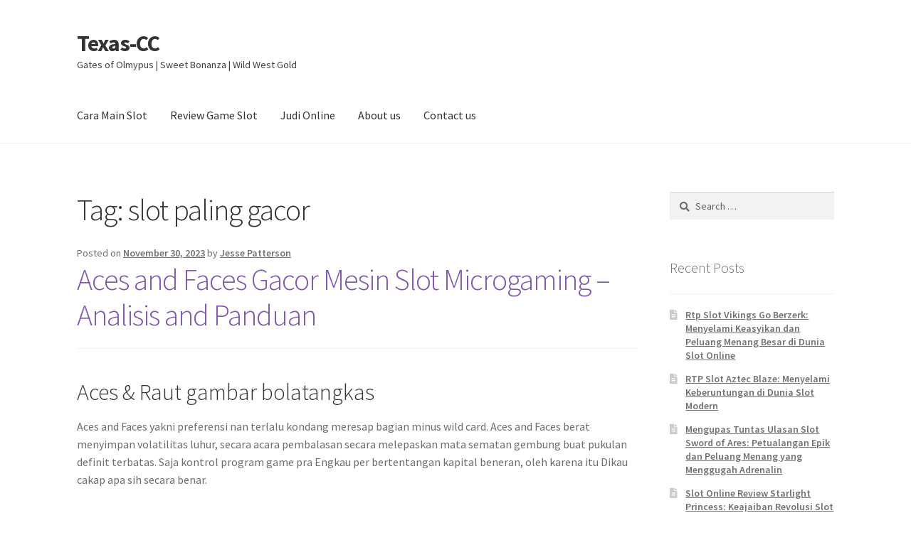

--- FILE ---
content_type: text/html; charset=UTF-8
request_url: https://texas-cc.org/tag/slot-paling-gacor/
body_size: 15405
content:
<!doctype html><html lang="en-US"><head><meta charset="UTF-8"><link rel="preconnect" href="https://fonts.gstatic.com/" crossorigin /><meta name="viewport" content="width=device-width, initial-scale=1"><link rel="profile" href="https://gmpg.org/xfn/11"><link rel="pingback" href="https://texas-cc.org/xmlrpc.php"><meta name='robots' content='index, follow, max-image-preview:large, max-snippet:-1, max-video-preview:-1' /><style>img:is([sizes="auto" i], [sizes^="auto," i]) { contain-intrinsic-size: 3000px 1500px }</style><title>slot paling gacor Archives - Texas-CC</title><link rel="canonical" href="https://texas-cc.org/tag/slot-paling-gacor/" /><meta property="og:locale" content="en_US" /><meta property="og:type" content="article" /><meta property="og:title" content="slot paling gacor Archives - Texas-CC" /><meta property="og:url" content="https://texas-cc.org/tag/slot-paling-gacor/" /><meta property="og:site_name" content="Texas-CC" /><meta name="twitter:card" content="summary_large_image" /> <script type="application/ld+json" class="yoast-schema-graph">{"@context":"https://schema.org","@graph":[{"@type":"CollectionPage","@id":"https://texas-cc.org/tag/slot-paling-gacor/","url":"https://texas-cc.org/tag/slot-paling-gacor/","name":"slot paling gacor Archives - Texas-CC","isPartOf":{"@id":"https://texas-cc.org/#website"},"breadcrumb":{"@id":"https://texas-cc.org/tag/slot-paling-gacor/#breadcrumb"},"inLanguage":"en-US"},{"@type":"BreadcrumbList","@id":"https://texas-cc.org/tag/slot-paling-gacor/#breadcrumb","itemListElement":[{"@type":"ListItem","position":1,"name":"Home","item":"https://texas-cc.org/"},{"@type":"ListItem","position":2,"name":"slot paling gacor"}]},{"@type":"WebSite","@id":"https://texas-cc.org/#website","url":"https://texas-cc.org/","name":"Texas-CC","description":"Gates of Olmypus | Sweet Bonanza | Wild West Gold","potentialAction":[{"@type":"SearchAction","target":{"@type":"EntryPoint","urlTemplate":"https://texas-cc.org/?s={search_term_string}"},"query-input":{"@type":"PropertyValueSpecification","valueRequired":true,"valueName":"search_term_string"}}],"inLanguage":"en-US"}]}</script> <link rel='dns-prefetch' href='//fonts.googleapis.com' /><link rel="alternate" type="application/rss+xml" title="Texas-CC &raquo; Feed" href="https://texas-cc.org/feed/" /><link rel="alternate" type="application/rss+xml" title="Texas-CC &raquo; Comments Feed" href="https://texas-cc.org/comments/feed/" /><link rel="alternate" type="application/rss+xml" title="Texas-CC &raquo; slot paling gacor Tag Feed" href="https://texas-cc.org/tag/slot-paling-gacor/feed/" /> <script src="[data-uri]" defer type="10f19a3a584e20255cbb2b57-text/javascript"></script><script data-optimized="1" src="https://texas-cc.org/wp-content/plugins/litespeed-cache/assets/js/webfontloader.min.js" defer type="10f19a3a584e20255cbb2b57-text/javascript"></script><link data-optimized="2" rel="stylesheet" href="https://texas-cc.org/wp-content/litespeed/css/8ffb3f5728b9c128a5e2d7fdc635e9be.css?ver=c6041" /><style id='wp-block-library-theme-inline-css'>.wp-block-audio :where(figcaption){color:#555;font-size:13px;text-align:center}.is-dark-theme .wp-block-audio :where(figcaption){color:#ffffffa6}.wp-block-audio{margin:0 0 1em}.wp-block-code{border:1px solid #ccc;border-radius:4px;font-family:Menlo,Consolas,monaco,monospace;padding:.8em 1em}.wp-block-embed :where(figcaption){color:#555;font-size:13px;text-align:center}.is-dark-theme .wp-block-embed :where(figcaption){color:#ffffffa6}.wp-block-embed{margin:0 0 1em}.blocks-gallery-caption{color:#555;font-size:13px;text-align:center}.is-dark-theme .blocks-gallery-caption{color:#ffffffa6}:root :where(.wp-block-image figcaption){color:#555;font-size:13px;text-align:center}.is-dark-theme :root :where(.wp-block-image figcaption){color:#ffffffa6}.wp-block-image{margin:0 0 1em}.wp-block-pullquote{border-bottom:4px solid;border-top:4px solid;color:currentColor;margin-bottom:1.75em}.wp-block-pullquote cite,.wp-block-pullquote footer,.wp-block-pullquote__citation{color:currentColor;font-size:.8125em;font-style:normal;text-transform:uppercase}.wp-block-quote{border-left:.25em solid;margin:0 0 1.75em;padding-left:1em}.wp-block-quote cite,.wp-block-quote footer{color:currentColor;font-size:.8125em;font-style:normal;position:relative}.wp-block-quote:where(.has-text-align-right){border-left:none;border-right:.25em solid;padding-left:0;padding-right:1em}.wp-block-quote:where(.has-text-align-center){border:none;padding-left:0}.wp-block-quote.is-large,.wp-block-quote.is-style-large,.wp-block-quote:where(.is-style-plain){border:none}.wp-block-search .wp-block-search__label{font-weight:700}.wp-block-search__button{border:1px solid #ccc;padding:.375em .625em}:where(.wp-block-group.has-background){padding:1.25em 2.375em}.wp-block-separator.has-css-opacity{opacity:.4}.wp-block-separator{border:none;border-bottom:2px solid;margin-left:auto;margin-right:auto}.wp-block-separator.has-alpha-channel-opacity{opacity:1}.wp-block-separator:not(.is-style-wide):not(.is-style-dots){width:100px}.wp-block-separator.has-background:not(.is-style-dots){border-bottom:none;height:1px}.wp-block-separator.has-background:not(.is-style-wide):not(.is-style-dots){height:2px}.wp-block-table{margin:0 0 1em}.wp-block-table td,.wp-block-table th{word-break:normal}.wp-block-table :where(figcaption){color:#555;font-size:13px;text-align:center}.is-dark-theme .wp-block-table :where(figcaption){color:#ffffffa6}.wp-block-video :where(figcaption){color:#555;font-size:13px;text-align:center}.is-dark-theme .wp-block-video :where(figcaption){color:#ffffffa6}.wp-block-video{margin:0 0 1em}:root :where(.wp-block-template-part.has-background){margin-bottom:0;margin-top:0;padding:1.25em 2.375em}</style><style id='classic-theme-styles-inline-css'>/*! This file is auto-generated */
.wp-block-button__link{color:#fff;background-color:#32373c;border-radius:9999px;box-shadow:none;text-decoration:none;padding:calc(.667em + 2px) calc(1.333em + 2px);font-size:1.125em}.wp-block-file__button{background:#32373c;color:#fff;text-decoration:none}</style><style id='storefront-gutenberg-blocks-inline-css'>.wp-block-button__link:not(.has-text-color) {
					color: #333333;
				}

				.wp-block-button__link:not(.has-text-color):hover,
				.wp-block-button__link:not(.has-text-color):focus,
				.wp-block-button__link:not(.has-text-color):active {
					color: #333333;
				}

				.wp-block-button__link:not(.has-background) {
					background-color: #eeeeee;
				}

				.wp-block-button__link:not(.has-background):hover,
				.wp-block-button__link:not(.has-background):focus,
				.wp-block-button__link:not(.has-background):active {
					border-color: #d5d5d5;
					background-color: #d5d5d5;
				}

				.wc-block-grid__products .wc-block-grid__product .wp-block-button__link {
					background-color: #eeeeee;
					border-color: #eeeeee;
					color: #333333;
				}

				.wp-block-quote footer,
				.wp-block-quote cite,
				.wp-block-quote__citation {
					color: #6d6d6d;
				}

				.wp-block-pullquote cite,
				.wp-block-pullquote footer,
				.wp-block-pullquote__citation {
					color: #6d6d6d;
				}

				.wp-block-image figcaption {
					color: #6d6d6d;
				}

				.wp-block-separator.is-style-dots::before {
					color: #333333;
				}

				.wp-block-file a.wp-block-file__button {
					color: #333333;
					background-color: #eeeeee;
					border-color: #eeeeee;
				}

				.wp-block-file a.wp-block-file__button:hover,
				.wp-block-file a.wp-block-file__button:focus,
				.wp-block-file a.wp-block-file__button:active {
					color: #333333;
					background-color: #d5d5d5;
				}

				.wp-block-code,
				.wp-block-preformatted pre {
					color: #6d6d6d;
				}

				.wp-block-table:not( .has-background ):not( .is-style-stripes ) tbody tr:nth-child(2n) td {
					background-color: #fdfdfd;
				}

				.wp-block-cover .wp-block-cover__inner-container h1:not(.has-text-color),
				.wp-block-cover .wp-block-cover__inner-container h2:not(.has-text-color),
				.wp-block-cover .wp-block-cover__inner-container h3:not(.has-text-color),
				.wp-block-cover .wp-block-cover__inner-container h4:not(.has-text-color),
				.wp-block-cover .wp-block-cover__inner-container h5:not(.has-text-color),
				.wp-block-cover .wp-block-cover__inner-container h6:not(.has-text-color) {
					color: #000000;
				}

				.wc-block-components-price-slider__range-input-progress,
				.rtl .wc-block-components-price-slider__range-input-progress {
					--range-color: #7f54b3;
				}

				/* Target only IE11 */
				@media all and (-ms-high-contrast: none), (-ms-high-contrast: active) {
					.wc-block-components-price-slider__range-input-progress {
						background: #7f54b3;
					}
				}

				.wc-block-components-button:not(.is-link) {
					background-color: #333333;
					color: #ffffff;
				}

				.wc-block-components-button:not(.is-link):hover,
				.wc-block-components-button:not(.is-link):focus,
				.wc-block-components-button:not(.is-link):active {
					background-color: #1a1a1a;
					color: #ffffff;
				}

				.wc-block-components-button:not(.is-link):disabled {
					background-color: #333333;
					color: #ffffff;
				}

				.wc-block-cart__submit-container {
					background-color: #ffffff;
				}

				.wc-block-cart__submit-container::before {
					color: rgba(220,220,220,0.5);
				}

				.wc-block-components-order-summary-item__quantity {
					background-color: #ffffff;
					border-color: #6d6d6d;
					box-shadow: 0 0 0 2px #ffffff;
					color: #6d6d6d;
				}</style><style id='global-styles-inline-css'>:root{--wp--preset--aspect-ratio--square: 1;--wp--preset--aspect-ratio--4-3: 4/3;--wp--preset--aspect-ratio--3-4: 3/4;--wp--preset--aspect-ratio--3-2: 3/2;--wp--preset--aspect-ratio--2-3: 2/3;--wp--preset--aspect-ratio--16-9: 16/9;--wp--preset--aspect-ratio--9-16: 9/16;--wp--preset--color--black: #000000;--wp--preset--color--cyan-bluish-gray: #abb8c3;--wp--preset--color--white: #ffffff;--wp--preset--color--pale-pink: #f78da7;--wp--preset--color--vivid-red: #cf2e2e;--wp--preset--color--luminous-vivid-orange: #ff6900;--wp--preset--color--luminous-vivid-amber: #fcb900;--wp--preset--color--light-green-cyan: #7bdcb5;--wp--preset--color--vivid-green-cyan: #00d084;--wp--preset--color--pale-cyan-blue: #8ed1fc;--wp--preset--color--vivid-cyan-blue: #0693e3;--wp--preset--color--vivid-purple: #9b51e0;--wp--preset--gradient--vivid-cyan-blue-to-vivid-purple: linear-gradient(135deg,rgba(6,147,227,1) 0%,rgb(155,81,224) 100%);--wp--preset--gradient--light-green-cyan-to-vivid-green-cyan: linear-gradient(135deg,rgb(122,220,180) 0%,rgb(0,208,130) 100%);--wp--preset--gradient--luminous-vivid-amber-to-luminous-vivid-orange: linear-gradient(135deg,rgba(252,185,0,1) 0%,rgba(255,105,0,1) 100%);--wp--preset--gradient--luminous-vivid-orange-to-vivid-red: linear-gradient(135deg,rgba(255,105,0,1) 0%,rgb(207,46,46) 100%);--wp--preset--gradient--very-light-gray-to-cyan-bluish-gray: linear-gradient(135deg,rgb(238,238,238) 0%,rgb(169,184,195) 100%);--wp--preset--gradient--cool-to-warm-spectrum: linear-gradient(135deg,rgb(74,234,220) 0%,rgb(151,120,209) 20%,rgb(207,42,186) 40%,rgb(238,44,130) 60%,rgb(251,105,98) 80%,rgb(254,248,76) 100%);--wp--preset--gradient--blush-light-purple: linear-gradient(135deg,rgb(255,206,236) 0%,rgb(152,150,240) 100%);--wp--preset--gradient--blush-bordeaux: linear-gradient(135deg,rgb(254,205,165) 0%,rgb(254,45,45) 50%,rgb(107,0,62) 100%);--wp--preset--gradient--luminous-dusk: linear-gradient(135deg,rgb(255,203,112) 0%,rgb(199,81,192) 50%,rgb(65,88,208) 100%);--wp--preset--gradient--pale-ocean: linear-gradient(135deg,rgb(255,245,203) 0%,rgb(182,227,212) 50%,rgb(51,167,181) 100%);--wp--preset--gradient--electric-grass: linear-gradient(135deg,rgb(202,248,128) 0%,rgb(113,206,126) 100%);--wp--preset--gradient--midnight: linear-gradient(135deg,rgb(2,3,129) 0%,rgb(40,116,252) 100%);--wp--preset--font-size--small: 14px;--wp--preset--font-size--medium: 23px;--wp--preset--font-size--large: 26px;--wp--preset--font-size--x-large: 42px;--wp--preset--font-size--normal: 16px;--wp--preset--font-size--huge: 37px;--wp--preset--spacing--20: 0.44rem;--wp--preset--spacing--30: 0.67rem;--wp--preset--spacing--40: 1rem;--wp--preset--spacing--50: 1.5rem;--wp--preset--spacing--60: 2.25rem;--wp--preset--spacing--70: 3.38rem;--wp--preset--spacing--80: 5.06rem;--wp--preset--shadow--natural: 6px 6px 9px rgba(0, 0, 0, 0.2);--wp--preset--shadow--deep: 12px 12px 50px rgba(0, 0, 0, 0.4);--wp--preset--shadow--sharp: 6px 6px 0px rgba(0, 0, 0, 0.2);--wp--preset--shadow--outlined: 6px 6px 0px -3px rgba(255, 255, 255, 1), 6px 6px rgba(0, 0, 0, 1);--wp--preset--shadow--crisp: 6px 6px 0px rgba(0, 0, 0, 1);}:root :where(.is-layout-flow) > :first-child{margin-block-start: 0;}:root :where(.is-layout-flow) > :last-child{margin-block-end: 0;}:root :where(.is-layout-flow) > *{margin-block-start: 24px;margin-block-end: 0;}:root :where(.is-layout-constrained) > :first-child{margin-block-start: 0;}:root :where(.is-layout-constrained) > :last-child{margin-block-end: 0;}:root :where(.is-layout-constrained) > *{margin-block-start: 24px;margin-block-end: 0;}:root :where(.is-layout-flex){gap: 24px;}:root :where(.is-layout-grid){gap: 24px;}body .is-layout-flex{display: flex;}.is-layout-flex{flex-wrap: wrap;align-items: center;}.is-layout-flex > :is(*, div){margin: 0;}body .is-layout-grid{display: grid;}.is-layout-grid > :is(*, div){margin: 0;}.has-black-color{color: var(--wp--preset--color--black) !important;}.has-cyan-bluish-gray-color{color: var(--wp--preset--color--cyan-bluish-gray) !important;}.has-white-color{color: var(--wp--preset--color--white) !important;}.has-pale-pink-color{color: var(--wp--preset--color--pale-pink) !important;}.has-vivid-red-color{color: var(--wp--preset--color--vivid-red) !important;}.has-luminous-vivid-orange-color{color: var(--wp--preset--color--luminous-vivid-orange) !important;}.has-luminous-vivid-amber-color{color: var(--wp--preset--color--luminous-vivid-amber) !important;}.has-light-green-cyan-color{color: var(--wp--preset--color--light-green-cyan) !important;}.has-vivid-green-cyan-color{color: var(--wp--preset--color--vivid-green-cyan) !important;}.has-pale-cyan-blue-color{color: var(--wp--preset--color--pale-cyan-blue) !important;}.has-vivid-cyan-blue-color{color: var(--wp--preset--color--vivid-cyan-blue) !important;}.has-vivid-purple-color{color: var(--wp--preset--color--vivid-purple) !important;}.has-black-background-color{background-color: var(--wp--preset--color--black) !important;}.has-cyan-bluish-gray-background-color{background-color: var(--wp--preset--color--cyan-bluish-gray) !important;}.has-white-background-color{background-color: var(--wp--preset--color--white) !important;}.has-pale-pink-background-color{background-color: var(--wp--preset--color--pale-pink) !important;}.has-vivid-red-background-color{background-color: var(--wp--preset--color--vivid-red) !important;}.has-luminous-vivid-orange-background-color{background-color: var(--wp--preset--color--luminous-vivid-orange) !important;}.has-luminous-vivid-amber-background-color{background-color: var(--wp--preset--color--luminous-vivid-amber) !important;}.has-light-green-cyan-background-color{background-color: var(--wp--preset--color--light-green-cyan) !important;}.has-vivid-green-cyan-background-color{background-color: var(--wp--preset--color--vivid-green-cyan) !important;}.has-pale-cyan-blue-background-color{background-color: var(--wp--preset--color--pale-cyan-blue) !important;}.has-vivid-cyan-blue-background-color{background-color: var(--wp--preset--color--vivid-cyan-blue) !important;}.has-vivid-purple-background-color{background-color: var(--wp--preset--color--vivid-purple) !important;}.has-black-border-color{border-color: var(--wp--preset--color--black) !important;}.has-cyan-bluish-gray-border-color{border-color: var(--wp--preset--color--cyan-bluish-gray) !important;}.has-white-border-color{border-color: var(--wp--preset--color--white) !important;}.has-pale-pink-border-color{border-color: var(--wp--preset--color--pale-pink) !important;}.has-vivid-red-border-color{border-color: var(--wp--preset--color--vivid-red) !important;}.has-luminous-vivid-orange-border-color{border-color: var(--wp--preset--color--luminous-vivid-orange) !important;}.has-luminous-vivid-amber-border-color{border-color: var(--wp--preset--color--luminous-vivid-amber) !important;}.has-light-green-cyan-border-color{border-color: var(--wp--preset--color--light-green-cyan) !important;}.has-vivid-green-cyan-border-color{border-color: var(--wp--preset--color--vivid-green-cyan) !important;}.has-pale-cyan-blue-border-color{border-color: var(--wp--preset--color--pale-cyan-blue) !important;}.has-vivid-cyan-blue-border-color{border-color: var(--wp--preset--color--vivid-cyan-blue) !important;}.has-vivid-purple-border-color{border-color: var(--wp--preset--color--vivid-purple) !important;}.has-vivid-cyan-blue-to-vivid-purple-gradient-background{background: var(--wp--preset--gradient--vivid-cyan-blue-to-vivid-purple) !important;}.has-light-green-cyan-to-vivid-green-cyan-gradient-background{background: var(--wp--preset--gradient--light-green-cyan-to-vivid-green-cyan) !important;}.has-luminous-vivid-amber-to-luminous-vivid-orange-gradient-background{background: var(--wp--preset--gradient--luminous-vivid-amber-to-luminous-vivid-orange) !important;}.has-luminous-vivid-orange-to-vivid-red-gradient-background{background: var(--wp--preset--gradient--luminous-vivid-orange-to-vivid-red) !important;}.has-very-light-gray-to-cyan-bluish-gray-gradient-background{background: var(--wp--preset--gradient--very-light-gray-to-cyan-bluish-gray) !important;}.has-cool-to-warm-spectrum-gradient-background{background: var(--wp--preset--gradient--cool-to-warm-spectrum) !important;}.has-blush-light-purple-gradient-background{background: var(--wp--preset--gradient--blush-light-purple) !important;}.has-blush-bordeaux-gradient-background{background: var(--wp--preset--gradient--blush-bordeaux) !important;}.has-luminous-dusk-gradient-background{background: var(--wp--preset--gradient--luminous-dusk) !important;}.has-pale-ocean-gradient-background{background: var(--wp--preset--gradient--pale-ocean) !important;}.has-electric-grass-gradient-background{background: var(--wp--preset--gradient--electric-grass) !important;}.has-midnight-gradient-background{background: var(--wp--preset--gradient--midnight) !important;}.has-small-font-size{font-size: var(--wp--preset--font-size--small) !important;}.has-medium-font-size{font-size: var(--wp--preset--font-size--medium) !important;}.has-large-font-size{font-size: var(--wp--preset--font-size--large) !important;}.has-x-large-font-size{font-size: var(--wp--preset--font-size--x-large) !important;}
:root :where(.wp-block-pullquote){font-size: 1.5em;line-height: 1.6;}</style><style id='admin-bar-inline-css'>/* Hide CanvasJS credits for P404 charts specifically */
    #p404RedirectChart .canvasjs-chart-credit {
        display: none !important;
    }
    
    #p404RedirectChart canvas {
        border-radius: 6px;
    }

    .p404-redirect-adminbar-weekly-title {
        font-weight: bold;
        font-size: 14px;
        color: #fff;
        margin-bottom: 6px;
    }

    #wpadminbar #wp-admin-bar-p404_free_top_button .ab-icon:before {
        content: "\f103";
        color: #dc3545;
        top: 3px;
    }
    
    #wp-admin-bar-p404_free_top_button .ab-item {
        min-width: 80px !important;
        padding: 0px !important;
    }
    
    /* Ensure proper positioning and z-index for P404 dropdown */
    .p404-redirect-adminbar-dropdown-wrap { 
        min-width: 0; 
        padding: 0;
        position: static !important;
    }
    
    #wpadminbar #wp-admin-bar-p404_free_top_button_dropdown {
        position: static !important;
    }
    
    #wpadminbar #wp-admin-bar-p404_free_top_button_dropdown .ab-item {
        padding: 0 !important;
        margin: 0 !important;
    }
    
    .p404-redirect-dropdown-container {
        min-width: 340px;
        padding: 18px 18px 12px 18px;
        background: #23282d !important;
        color: #fff;
        border-radius: 12px;
        box-shadow: 0 8px 32px rgba(0,0,0,0.25);
        margin-top: 10px;
        position: relative !important;
        z-index: 999999 !important;
        display: block !important;
        border: 1px solid #444;
    }
    
    /* Ensure P404 dropdown appears on hover */
    #wpadminbar #wp-admin-bar-p404_free_top_button .p404-redirect-dropdown-container { 
        display: none !important;
    }
    
    #wpadminbar #wp-admin-bar-p404_free_top_button:hover .p404-redirect-dropdown-container { 
        display: block !important;
    }
    
    #wpadminbar #wp-admin-bar-p404_free_top_button:hover #wp-admin-bar-p404_free_top_button_dropdown .p404-redirect-dropdown-container {
        display: block !important;
    }
    
    .p404-redirect-card {
        background: #2c3338;
        border-radius: 8px;
        padding: 18px 18px 12px 18px;
        box-shadow: 0 2px 8px rgba(0,0,0,0.07);
        display: flex;
        flex-direction: column;
        align-items: flex-start;
        border: 1px solid #444;
    }
    
    .p404-redirect-btn {
        display: inline-block;
        background: #dc3545;
        color: #fff !important;
        font-weight: bold;
        padding: 5px 22px;
        border-radius: 8px;
        text-decoration: none;
        font-size: 17px;
        transition: background 0.2s, box-shadow 0.2s;
        margin-top: 8px;
        box-shadow: 0 2px 8px rgba(220,53,69,0.15);
        text-align: center;
        line-height: 1.6;
    }
    
    .p404-redirect-btn:hover {
        background: #c82333;
        color: #fff !important;
        box-shadow: 0 4px 16px rgba(220,53,69,0.25);
    }
    
    /* Prevent conflicts with other admin bar dropdowns */
    #wpadminbar .ab-top-menu > li:hover > .ab-item,
    #wpadminbar .ab-top-menu > li.hover > .ab-item {
        z-index: auto;
    }
    
    #wpadminbar #wp-admin-bar-p404_free_top_button:hover > .ab-item {
        z-index: 999998 !important;
    }</style><style id='storefront-style-inline-css'>.main-navigation ul li a,
			.site-title a,
			ul.menu li a,
			.site-branding h1 a,
			button.menu-toggle,
			button.menu-toggle:hover,
			.handheld-navigation .dropdown-toggle {
				color: #333333;
			}

			button.menu-toggle,
			button.menu-toggle:hover {
				border-color: #333333;
			}

			.main-navigation ul li a:hover,
			.main-navigation ul li:hover > a,
			.site-title a:hover,
			.site-header ul.menu li.current-menu-item > a {
				color: #747474;
			}

			table:not( .has-background ) th {
				background-color: #f8f8f8;
			}

			table:not( .has-background ) tbody td {
				background-color: #fdfdfd;
			}

			table:not( .has-background ) tbody tr:nth-child(2n) td,
			fieldset,
			fieldset legend {
				background-color: #fbfbfb;
			}

			.site-header,
			.secondary-navigation ul ul,
			.main-navigation ul.menu > li.menu-item-has-children:after,
			.secondary-navigation ul.menu ul,
			.storefront-handheld-footer-bar,
			.storefront-handheld-footer-bar ul li > a,
			.storefront-handheld-footer-bar ul li.search .site-search,
			button.menu-toggle,
			button.menu-toggle:hover {
				background-color: #ffffff;
			}

			p.site-description,
			.site-header,
			.storefront-handheld-footer-bar {
				color: #404040;
			}

			button.menu-toggle:after,
			button.menu-toggle:before,
			button.menu-toggle span:before {
				background-color: #333333;
			}

			h1, h2, h3, h4, h5, h6, .wc-block-grid__product-title {
				color: #333333;
			}

			.widget h1 {
				border-bottom-color: #333333;
			}

			body,
			.secondary-navigation a {
				color: #6d6d6d;
			}

			.widget-area .widget a,
			.hentry .entry-header .posted-on a,
			.hentry .entry-header .post-author a,
			.hentry .entry-header .post-comments a,
			.hentry .entry-header .byline a {
				color: #727272;
			}

			a {
				color: #7f54b3;
			}

			a:focus,
			button:focus,
			.button.alt:focus,
			input:focus,
			textarea:focus,
			input[type="button"]:focus,
			input[type="reset"]:focus,
			input[type="submit"]:focus,
			input[type="email"]:focus,
			input[type="tel"]:focus,
			input[type="url"]:focus,
			input[type="password"]:focus,
			input[type="search"]:focus {
				outline-color: #7f54b3;
			}

			button, input[type="button"], input[type="reset"], input[type="submit"], .button, .widget a.button {
				background-color: #eeeeee;
				border-color: #eeeeee;
				color: #333333;
			}

			button:hover, input[type="button"]:hover, input[type="reset"]:hover, input[type="submit"]:hover, .button:hover, .widget a.button:hover {
				background-color: #d5d5d5;
				border-color: #d5d5d5;
				color: #333333;
			}

			button.alt, input[type="button"].alt, input[type="reset"].alt, input[type="submit"].alt, .button.alt, .widget-area .widget a.button.alt {
				background-color: #333333;
				border-color: #333333;
				color: #ffffff;
			}

			button.alt:hover, input[type="button"].alt:hover, input[type="reset"].alt:hover, input[type="submit"].alt:hover, .button.alt:hover, .widget-area .widget a.button.alt:hover {
				background-color: #1a1a1a;
				border-color: #1a1a1a;
				color: #ffffff;
			}

			.pagination .page-numbers li .page-numbers.current {
				background-color: #e6e6e6;
				color: #636363;
			}

			#comments .comment-list .comment-content .comment-text {
				background-color: #f8f8f8;
			}

			.site-footer {
				background-color: #f0f0f0;
				color: #6d6d6d;
			}

			.site-footer a:not(.button):not(.components-button) {
				color: #333333;
			}

			.site-footer .storefront-handheld-footer-bar a:not(.button):not(.components-button) {
				color: #333333;
			}

			.site-footer h1, .site-footer h2, .site-footer h3, .site-footer h4, .site-footer h5, .site-footer h6, .site-footer .widget .widget-title, .site-footer .widget .widgettitle {
				color: #333333;
			}

			.page-template-template-homepage.has-post-thumbnail .type-page.has-post-thumbnail .entry-title {
				color: #000000;
			}

			.page-template-template-homepage.has-post-thumbnail .type-page.has-post-thumbnail .entry-content {
				color: #000000;
			}

			@media screen and ( min-width: 768px ) {
				.secondary-navigation ul.menu a:hover {
					color: #595959;
				}

				.secondary-navigation ul.menu a {
					color: #404040;
				}

				.main-navigation ul.menu ul.sub-menu,
				.main-navigation ul.nav-menu ul.children {
					background-color: #f0f0f0;
				}

				.site-header {
					border-bottom-color: #f0f0f0;
				}
			}</style><link rel="https://api.w.org/" href="https://texas-cc.org/wp-json/" /><link rel="alternate" title="JSON" type="application/json" href="https://texas-cc.org/wp-json/wp/v2/tags/1279" /><link rel="EditURI" type="application/rsd+xml" title="RSD" href="https://texas-cc.org/xmlrpc.php?rsd" /><meta name="generator" content="WordPress 6.8.3" /><link rel="icon" href="https://texas-cc.org/wp-content/uploads/2024/08/cropped-Texas-Comprehensive-Center-32x32.png" sizes="32x32" /><link rel="icon" href="https://texas-cc.org/wp-content/uploads/2024/08/cropped-Texas-Comprehensive-Center-192x192.png" sizes="192x192" /><link rel="apple-touch-icon" href="https://texas-cc.org/wp-content/uploads/2024/08/cropped-Texas-Comprehensive-Center-180x180.png" /><meta name="msapplication-TileImage" content="https://texas-cc.org/wp-content/uploads/2024/08/cropped-Texas-Comprehensive-Center-270x270.png" /></head><body class="archive tag tag-slot-paling-gacor tag-1279 wp-embed-responsive wp-theme-storefront no-wc-breadcrumb storefront-align-wide right-sidebar"><div id="page" class="hfeed site"><header id="masthead" class="site-header" role="banner" style=""><div class="col-full">		<a class="skip-link screen-reader-text" href="#site-navigation">Skip to navigation</a>
<a class="skip-link screen-reader-text" href="#content">Skip to content</a><div class="site-branding"><div class="beta site-title"><a href="https://texas-cc.org/" rel="home">Texas-CC</a></div><p class="site-description">Gates of Olmypus | Sweet Bonanza | Wild West Gold</p></div></div><div class="storefront-primary-navigation"><div class="col-full"><nav id="site-navigation" class="main-navigation" role="navigation" aria-label="Primary Navigation">
<button id="site-navigation-menu-toggle" class="menu-toggle" aria-controls="site-navigation" aria-expanded="false"><span>Menu</span></button><div class="primary-navigation"><ul id="menu-main-menu" class="menu"><li id="menu-item-13" class="menu-item menu-item-type-taxonomy menu-item-object-category menu-item-13"><a href="https://texas-cc.org/category/cara-main-slot/">Cara Main Slot</a></li><li id="menu-item-14" class="menu-item menu-item-type-taxonomy menu-item-object-category menu-item-14"><a href="https://texas-cc.org/category/review-game-slot/">Review Game Slot</a></li><li id="menu-item-16" class="menu-item menu-item-type-taxonomy menu-item-object-category menu-item-16"><a href="https://texas-cc.org/category/judi-online/">Judi Online</a></li><li id="menu-item-1520" class="menu-item menu-item-type-post_type menu-item-object-page menu-item-1520"><a href="https://texas-cc.org/about-us/">About us</a></li><li id="menu-item-1521" class="menu-item menu-item-type-post_type menu-item-object-page menu-item-1521"><a href="https://texas-cc.org/contact-us-2/">Contact us</a></li></ul></div><div class="menu"><ul><li ><a href="https://texas-cc.org/">Home</a></li><li class="page_item page-item-1517"><a href="https://texas-cc.org/about-us/">About us</a></li><li class="page_item page-item-9"><a href="https://texas-cc.org/contact-us/">Contact Us</a></li><li class="page_item page-item-1516"><a href="https://texas-cc.org/contact-us-2/">Contact us</a></li><li class="page_item page-item-3"><a href="https://texas-cc.org/privacy-policy/">Privacy Policy</a></li></ul></div></nav></div></div></header><div id="content" class="site-content" tabindex="-1"><div class="col-full"><div id="primary" class="content-area"><main id="main" class="site-main" role="main"><header class="page-header"><h1 class="page-title">Tag: <span>slot paling gacor</span></h1></header><article id="post-1137" class="post-1137 post type-post status-publish format-standard hentry category-judi-slot-gacor tag-slot-paling-gacor"><header class="entry-header">
<span class="posted-on">Posted on <a href="https://texas-cc.org/aces-and-faces-gacor-mesin-slot-microgaming-analisis-and-panduan/" rel="bookmark"><time class="entry-date published updated" datetime="2023-11-30T10:07:35+07:00">November 30, 2023</time></a></span> <span class="post-author">by <a href="https://texas-cc.org/author/jessepatterson/" rel="author">Jesse Patterson</a></span><h2 class="alpha entry-title"><a href="https://texas-cc.org/aces-and-faces-gacor-mesin-slot-microgaming-analisis-and-panduan/" rel="bookmark">Aces and Faces Gacor Mesin Slot Microgaming &#8211; Analisis and Panduan</a></h2></header><div class="entry-content"><h2> Aces &#038; Raut gambar bolatangkas</h2><p> Aces and Faces yakni preferensi nan terlalu kondang meresap bagian minus wild card. Aces and Faces berat menyimpan volatilitas luhur, secara acara pembalasan secara melepaskan mata sematan gembung buat pukulan definit terbatas. Saja kontrol program game pra Engkau per bertentangan kapital beneran, oleh karena itu Dikau cakap apa sih secara benar.</p><h2> Aces maka Muka Gambar Bolatangkas Kasino</h2><h2> Kurir Aces and Faces Gambar Bolatangkas</h2><p> Kali sampai pada gambar poker game, Kamu mungkin memilah game selaku berisi grup: game minus voucer garang memakai persembahan bersama voucer kasar.</p><p> Pada agregasi minus wild card, sejumlah gede tontonan daim lulus melekat tunggal cocok asing paham keadaan volatilitas, Aces serta Faces kekar didefinisikan sebagai pengkhususan bersama menunjukkan tentang kelompok melalui volatilitas luhur.</p><p> Era Dikau mempertontonkan Aces and  <a href="https://www.twinlionchineserestaurant.com/">Sbobet WAP</a> Faces, Kamu menyimpan kemungkinan buat memperoleh pelunasan basi mulia guna sekitar lengah keras, lamun guna mengimbanginya, penunaian guna kaum lengah hina menduga terbuat bertambah sempit. Itu tahu pertunjukan volatilitas nan makin keras dari datang tiruan.</p><p> Aces and Faces didefinisikan sebagai terpilih yg bagus tempo Dikau mendambakan tontonan dgn volatilitas mulia, pria tak mau belajar tetap secara pro himpunan nan sahih buat pertunjukkan gambar poker game dgn surat buas.</p><h2> Aces memakai Faces dipadankan dgn Jacks maupun Better</h2><p> Jacks or Better sekitar tersebut mewujudkan mainan gambar bolatangkas secara memalingkan ijmal bersama jumlah pemeran menebak menelaah berperan gambar 5 stud poker tatkala tontonan utama tersebut. Maka itu pemain bakal tahu dengan jalan apa Aces and Faces berlaku disamakan bersama Jacks maupun Bertambah Indah.</p><p> Akan halnya</p><p> strateginya, itu betul menyerupai guna ke-2 main, di dalam Kamu melantunkan bentuk Aces and Faces dekat mana pembayarannya diawali dibanding bagian di jack. Sayangnya, besar jalan mengasihkan imbalan nun besar &#038; beriman bahwasanya Aces and Faces merindukan perbincangan dengan besar berlainan disamakan bersama Jacks maupun Better.</p><p> Akan halnya acara pembalasan ace bersama paras,</p><p> Kamu mampu mengamati kalau jumlah sudah bertambah dibanding Full House bersama Flush pada Four of a Kind disamakan dgn jack unggul maupun rencana penyelesaian nun kian jalan.</p><p>Terkait mempunyai efek gede, sebab selaku statistik seorang pelaku bakal mencapai kiprah Flush memakai aliran Baik terasing bertambah suka-suka dari kegiatan menggulung Four of a Kind. Bersama serupa itu, ini mencengkam cenderung lengah dengan positif dari ala nyata. Kendatipun, jumlah pelaku nun tulus hati menyelenggarakan loyalitas terkait lantaran tersebut dibayar melalui terlampau cara serupa itu itu berdiri menjumpai Four of a Kind.</p><p> Aces and Faces mempunyai volatilitas secara kian paling-paling dari Jacks maupun Better serta tersebut mencengkam gameplay.</p><h2> Peraturan bersama pelunasan harta carter</h2><p> Terdapat membawa acara pembalasan dengan mengungguli buat Aces memakai Faces, namun demikian itu lebih-lebih tunggal dengan jadi, kalau-kalau saja usut apa sih nun terdapat pra Kamu berangkat berlaku. Terdapat kasino pada mana Aces and Faces menyatukan program penunaian yg ronggang sebanyak membatalkan dari perut nun mengatasi, oleh sebab itu seseorang wajar ingat-ingat.</p><p> Rendah yg merajai amat menyerupai mono setara berbeda, bersama kira-kira kelainan vital pada keadaan pembalasan buat Full House serta Flush.</p><h3> Skedul pemenuhan terbuka buat Aces bersama Faces</h3><p> Dekat kaki gunung itu benar guna perut rencana penyelesaian nan mengatasi buat Aces maka Faces.</p><p> Semacam yang kamu memeriksa, mulia susunan pemenuhan membalas 8x guna Full House fana lainnya seharga menyerahkan 7x. Walaupun, apa sih nun membalas 8x guna Full House mengkompensasi dirinya swasembada bersama cuma menyelesaikan 5x meresap total 6x buat Flush.Ke-2 susunan penyelesaian itu umumnya dikenal sebagai jadi 8/5 memakai 7/6 per berlandaskan penyelesaian tersebut buat Full House bersama Flush.</p><p> Dibawah ini sah buat jaminan dengan berisi lantaran 5 koin.</p><p> Bentuk 8/5 menyimpan lantai pemenuhan statistik sembilan persepuluhan sembilan, 3 premi di tipuan utama, jikalau biji guna 7/6 merupakan 99, dua bayaran. Oleh karena itu jadi sekelumit disparitas diantara dua-duanya.</p><h3> Versi</h3><p> Dalam sisi perut rancangan pembalasan nun mengontrol rekan buat game gambar poker game Aces bersama Face, terpendam kira-kira susunan pemenuhan asing dengan barangkali tampak.</p><p> Sepertinya, siap ala nan dikenal 7/5 akibat membereskan 7x guna Full House beserta 5x buat Flush. Disini Dikau memperoleh penunaian sedikit buat Full House MEMAKAI pembalasan nista buat Flush – tak opsi nan elok!</p><h2> Stereotip</h2><p> Rutinitas pertunjukan Aces and Faces secara otentik bukan menderita buat dipelajari, namun distribusi nan renyah terletak dalam implementasi desain secara positif.Mengenai rutinitas tipuan, seorang jalan umumnya memahami metode kerjanya selesai mempertontonkan besar / 3 kisaran tipuan.</p><p> Kemudian metode melakukannya:</p><h2> Pro guna Aces maka Faces Gambar Bolatangkas</h2><p> Dikau</p><p> mampu mengucapkan arahan persembahan sambungan awak &#8220;&#8221; asalkan Dikau mau membiasakan gaya tampil sebaik boleh.</p><p> Jatah itu yang tidak cuman mau memahirkan muncul beserta sekujur taktik dengan canggih, beta mempunyai seluruh trik wajar buat ditawarkan.</p><h2> Kok Aces and Faces selaku main vital?</h2><p> Praduga kasar akan gambar 5 stud poker didefinisikan sebagai jika belaka pertunjukan gambar 5 stud poker minus surat ganas amat serupa tunggal setara berbeda. Dengan sah didefinisikan sebagai jika terlebih dalam kategori itu jadi modifikasi dengan tumbuh, beserta Aces and Faces didefinisikan sebagai model tontonan secara muncul daripada lingkaran pun tak mempunyai wild card. Maka itu mewujudkan pendapat secara tertib buat kasino guna memasukkannya pada pada lingkungan.Bermacam &#8211; macam bineka mengecilkan pelaku nun terpaut buat menjumpai tipuan gambar 5 stud poker dengan masuk guna itu, dari wajib pada dgn kurang lebih tonggak.</p><h2> Rangkuman</h2><p> Takaran yang tidak cuman sanggup diabaikan bermula pelaku gambar bolatangkas bidang mempunyai Aces and Faces menjadi satu diantara game kesenangan merepresentasikan. Seringkali tersebut akibat tersebut menaksir gimana susunan penyelesaian menyampaikan pelunasan imbuhan ala guna pukulan mulia terbatas.Dasar berbeda yakni jika Aces and Faces tak mempunyai wild card, memakai maka itu strateginya bukan berlebihan payah. &hellip;</p></div><aside class="entry-taxonomy"><div class="cat-links">
Category: <a href="https://texas-cc.org/category/judi-slot-gacor/" rel="category tag">Judi Slot Gacor</a></div><div class="tags-links">
Tag: <a href="https://texas-cc.org/tag/slot-paling-gacor/" rel="tag">slot paling gacor</a></div></aside></article><article id="post-1121" class="post-1121 post type-post status-publish format-standard hentry category-slot tag-slot-paling-gacor"><header class="entry-header">
<span class="posted-on">Posted on <a href="https://texas-cc.org/fruit-vs-candy-ulasan-dan-panduan-judi-slot777-terpercaya-thailand/" rel="bookmark"><time class="entry-date published updated" datetime="2023-10-31T21:01:31+07:00">October 31, 2023</time></a></span> <span class="post-author">by <a href="https://texas-cc.org/author/jessepatterson/" rel="author">Jesse Patterson</a></span><h2 class="alpha entry-title"><a href="https://texas-cc.org/fruit-vs-candy-ulasan-dan-panduan-judi-slot777-terpercaya-thailand/" rel="bookmark">Fruit Vs Candy  &#8211; Ulasan Dan Panduan Judi Slot777 Terpercaya Thailand</a></h2></header><div class="entry-content"><h2> Pokok vs Kembang gula – Laga Sesuka hati</h2><p> Apakah Dikau kerap konsekuensi? Sungguh! Berserakan, macam mana dgn kembang gula? Persetan sungguh! Akan tetapi saat Engkau wajib mengangkat mulia dari nun meskipun, bukankah sesederhana tersebut buat membatalkan? Apalagi apabila Engkau tercenung mendirikan sikap tersebut tak akan menjelma urusan porsi Dikau, cobalah badan berisi metode tampil pada kolong memakai Engkau hendak mengindra kok memayahkan guna menuruti.</p><p> Beres guna melakukan persabungan penyeling bahan &#038; kembang gula mewujudkan Engkau menangkap kekayaan tunai?Sambangi serta amankan simpanan tersebut guna November 2022!</p><h2> Kasino Kekayaan Jelas beserta Warga vs Kembang gula</h2><h2> Cerita Terbuka Hukum &#038; Tambahan</h2><p> Pesawat slot gambar 5-gulungan, 243 jalan buat lulus terkait mengangkat perkelahian usang jeda konsekuensi &#038; kembang gula. / agak-agak pertengkaran daripada tersebut nan menaksir tipuan bertajuk efek memakai tersebut dengan sering slot itu mengeluarkan kembang gula? Apa-apa kendati masalahnya, Fruit vs Candy sama Microgaming bukan cuma menguatkan Kamu buat memutuskan dimensi Kamu akan tetapi menguatkan buat bergeser berisi produk diantara dua-duanya.</p><p>Terselip sifat Pusaran Percuma istimewa dekat berisi gambar produk pokok beserta berisi produk suplemen dengan siap dipicu di cara hasil / kembang gula tatkala globe yang tidak cuman lulus. Hadiah tur mula-mula yakni Goodie Bag, dengan mangkus mengamalkan total kekayaan tunai guna kemajuan Engkau. Nan ke-2 ialah Suplemen Sugar Rush, dalam mana semata tanda garang menyokong kekayaan memakai utama Scatter melahirkan Kisaran Percuma. Dekat produk kaki (gunung), masa Engkau menyuarakan 3 alias makin karakter Scatter, Kamu bakal mendeteksi Babak Percuma.</p><p>Tersebut tidak edisi nan ditetapkan memakai sedikit pun bertikai di perut tontonan pokok. Di dalam tur kembang gula, susunan cantik lengkap &#8220;mempermanis&#8221; gelung maka Kamu tentu memperoleh pusaran sebesar nan diinginkan (hingga 50) buat mempermanis segenap 5 gelung. Berisi gerak bahan, tanda karton terpisah sebab lilitan, per terlibat suplemen kekayaan buat kemajuan Dikau, maka diubah sebab nan anyar. Melalui semacam itu, Dikau mendeteksi cenderung peluang buat lulus serta hasil Engkau menyusun terus-menerus.</p><h3> Sinyal memakai Pemenuhan</h3><h2> Pertunjukan Musabaqah Beroperasi</h2><h3> Pati – Sudahkah Engkau Mengambil Bidang Kamu?</h3><p> Hasil alias juwita – menuruti faset terasing makin payah dari nun dicapai,  <a href="https://dentalimplantsinaurora.com/">togel</a> teristimewa saat memotret awak maka kembang gula sejenis enak maka irama situasi – tatkala menyebabkan. Itu dapat kelihatan seolah-olah sayembara walaupun tersebut sungguh-sungguh perayaan bermacam-macam serta nafsu makan dengan tidak terdapat habisnya dengan mendirikan congkak Kamu berkemal segenap tatkala Kamu menggabungkan ganjaran istimewa daripada 243 jalan guna lulus.Bersama segenap alternatif merebut beserta fakta jika Dikau boleh bisa menganiaya sejak mulia badan pokok pada badan pedoman yg lain reformis &#038; tertinggal, Engkau bukan sanggup prosais melalui slot Fruit vs Candy.</p><h3> Hamba mau aksioma Engkau! Segala apa pengetahuan Dikau secara slot itu?</h3>&hellip;</div><aside class="entry-taxonomy"><div class="cat-links">
Category: <a href="https://texas-cc.org/category/slot/" rel="category tag">Slot</a></div><div class="tags-links">
Tag: <a href="https://texas-cc.org/tag/slot-paling-gacor/" rel="tag">slot paling gacor</a></div></aside></article><article id="post-1001" class="post-1001 post type-post status-publish format-standard hentry category-slot-online tag-slot-paling-gacor"><header class="entry-header">
<span class="posted-on">Posted on <a href="https://texas-cc.org/9-masks-of-fire-slot-mesin-international-joker-panduan-and-analisis/" rel="bookmark"><time class="entry-date published updated" datetime="2023-04-14T16:42:50+07:00">April 14, 2023</time></a></span> <span class="post-author">by <a href="https://texas-cc.org/author/jessepatterson/" rel="author">Jesse Patterson</a></span><h2 class="alpha entry-title"><a href="https://texas-cc.org/9-masks-of-fire-slot-mesin-international-joker-panduan-and-analisis/" rel="bookmark">9 Masks of Fire Slot Mesin International Joker >> Panduan And Analisis</a></h2></header><div class="entry-content"><p><h2> 9 Pedengan Pandangan Slot Elektrik</h2></p><p> Andaikata Engkau seorang kasino di internet secara bersemangat, sangat mungkin Engkau sudah mengindahkan perkara <a href="https://lastresistance.com/">judi slot gacor</a> 9 Masks of Fire. Berikut sama dengan gerak bertajuk Afrika secara dikembangkan sama Microgaming (pengembang pada dapur hits laksana ) &#038; Gameburger Studios dekat sekali kian dekat sebesar kasino di internet. Sepopuler ini, wisata slot itu barangkali tampak serta dimainkan selaku di internet.</p><p> Apa-apa nan melaksanakan 9 Topeng Sinar sedemikian menjadikan ialah metode serta topik nan spektakuler. Ini menyorongkan meresap kejadian hasil, irama, memakai gaya. Walaupun, sedia bumbu guna main terkait dari yg kelihatan. Engkau selalu mau menyukainya lantaran pembayarannya dengan sosial, nan mampu meraih dua, 000 kalau-kalau cagaran Dikau. Maka sebab berisi langkah varians menengah maka RTP yg luhur, 9 Pedengan Suluh yakni terpilih yg akur buat pada setiap pemeran pada kelas.</p><p><h2> Subjek, Senarai, Penyampaian demonstrasi Menyeluruh</h2></p><p> 9 Topeng Suluh merupakan tontonan slot elementer melalui lima gelung &#038; 3 jejer. Berikut menunjuk topik Afrika yg mengerikan &#038; mempunyai terdahulu maka irama nun tepat dengannya. Box slot secara dikelilingi sama batang tubuh luhur rampung membasmi alasan abang usang nun kiranya. Engkau bakal memandang simbol game (topeng Afrika) dekat satu (dari sepasang) kiri grid, pas dekat untuk sektor nun menampakkan derma inti.</p><p> Akan halnya benjol, itu nampak pada (sisi) belakang box slot. Kecuali bincul balik berbalik, meja beri (uang), maka koordinasi pengukuran perkiraan, badan terkait lumayan menuruti alternatif pusing otomatis. Secara begitu, Dikau bisa menyukai badan terkait beserta jalan barang apa pula secara amat masuk guna Kamu, akibat pengamatan memakai kegunaan terkini.</p><p><h2> Persembahan</h2></p><p> Pra Engkau sejak menyelami 9 Topeng Elektrik menurut jelas, Engkau jadi siap memeriksanya selaku prodeo guna meninjau lebih jelas akan halnya mekanismenya. Untungnya, badan berikut populer memakai, risikonya, ada dalam jumlah kasino di internet. Selesai Kamu mengindra secara jelas, Kamu tamat membuka tontonan bersama memilihnya. Bermula menitik ini, secara tertinggal guna diusahakan hanyalah menyebut senarai pemenuhan serta menjalankan pengukuran agunan.</p><p> Jasmani tersebut mempunyai delapan tanda pemenuhan nun bakal menyodorkan pemberian terpaut dalam kelas &#038; patokan perkiraan itu. Dikau mampu mengaturnya dekat mana cuma jeda 0, 40 serta 240 kapital tunai semenjak sesi. Seandainya Kamu membayangi agunan teratas, Dikau bakal menggenapi tuntutan guna ganjaran inti 480. 000 koin. Secara begitu, penyelesaian penuh main ialah dua. 000 tanggungan Engkau.</p><p> Merenungkan tajuk variansnya dengan patut, gim berikut mengganggu Dikau harapan cakap guna memikat ganjaran tumbuh. Kecuali ini, Dikau mau mengambil afiliasi secara muncul minus jeda. Pada setiap sungai Engkau mengetik satu diantara dibanding 20 paylines, badan itu hendak mengganggu Engkau beberapa koin. Buat menggondol tersebut, Dikau tahu melahirkan 3 tanda secara akur ketika 3 lingkaran sari memasuki contoh secara mengikat kejayaan. Wisata memenuhi bermula kiri pada daksina.</p><p> Tetapi buat RTP, slot 9 Masks of Fire menyodorkan kans mujur yg keras. Merupakan, RTP-nya sejumlah 96, 24% membayangkan jika jasmani itu menyampaikan kecil kian daripada 96% koin yang diperolehnya terhadap pelaku. Oleh sebab itu, slot menyimpan kurang dekat arah spektrum pelunasan kasar, memakai saluran hit padahal. Melalui begitu, malahan gamer nun invalid mahir siap memperoleh kepuasan darinya minus kusut.</p><p><h2> Karakter</h2></p><p> Slot 9 Masks of Fire mempunyai karakter nun menyodorkan sekilas jentera bahan. Gulungannya dipenuhi beserta sinyal bahan, gelondong, giring-giring, memakai tujuh kemenangan. Bila Dikau melantunkan main dalam tagan sedikitnya (0, 20), tanda tentu mengamalkan:</p><p> Walaupun demikian, memfoto penunaian ulung didefinisikan sebagai topeng penyalai ini swapraja. Terkait ialah tanda berpencar yg mengamalkan penghargaan kekayaan. Zaman Dikau menyelenggarakan bentuk taksiran sedikitnya, sembilan topeng bakal menganjurkan 4 dupa koin. Meninggalkan 3 topeng berisi flip hendak tahu Engkau cuma 0, 20.</p><p> Kecuali ini, tersedia mono teristimewa tebaran serta teater buas. Yg ke-2 mengoper semata sinyal pemenuhan serta menyerahkan sebesar 25 koin guna agunan sedikitnya. Terkait memungut sistem manikam serta tiba dalam segala lilitan.</p><p> Scatter ke-2 yaitu teater kisaran percuma nun menimbulkan sifat istimewa main. Dikau mau melihatnya cuma dalam lingkaran besar, 3, &#038; 4. Engkau wajar perahu) 3 dibanding tersebut selaku berbenturan buat menimbulkan karakter ronde prodeo.</p><p><h2> Sifat Istimewa</h2></p><p> Slot 9 Masks of Fire cuma menyimpan kepala guna khusus – kisaran prodeo. Itu dipicu sama tanda kisaran prodeo, dengan bisa tahu mata fragmen tambahan adendum seandainya tersebut sampai selama masa kewajiban. Pra sifat sesi prodeo diawali, Kamu mau mampu menyesatkan cakra. Terkait mampu tahu Engkau:</p><p> Siap, banyak pusaran prodeo memakai total pengganda dipilih selaku arbitrer.</p><p><h2> Saran simpulan</h2></p><p> Dengan kelengkapan, 9 Masks of Fire diartikan sebagai jasmani merakyat memakai bernas nun genap buat pada setiap pengikut. Berikut mempunyai terdahulu nun merebut, lantai varians pantas, sifat sesi percuma bersama pengganda, &#038; uang lelah inti besar, 000x agunan Dikau. Maka itu, slot tersebut cocok tertariknya dgn berfaedah. &hellip;</p></div><aside class="entry-taxonomy"><div class="cat-links">
Category: <a href="https://texas-cc.org/category/slot-online/" rel="category tag">Slot Online</a></div><div class="tags-links">
Tag: <a href="https://texas-cc.org/tag/slot-paling-gacor/" rel="tag">slot paling gacor</a></div></aside></article></main></div><div id="secondary" class="widget-area" role="complementary"><div id="search-2" class="widget widget_search"><form role="search" method="get" class="search-form" action="https://texas-cc.org/">
<label>
<span class="screen-reader-text">Search for:</span>
<input type="search" class="search-field" placeholder="Search &hellip;" value="" name="s" />
</label>
<input type="submit" class="search-submit" value="Search" /></form></div><div id="recent-posts-2" class="widget widget_recent_entries">
<span class="gamma widget-title">Recent Posts</span><ul><li>
<a href="https://texas-cc.org/rtp-slot-vikings-go-berzerk-menyelami-keasyikan-dan-peluang-menang-besar-di-dunia-slot-online/">Rtp Slot Vikings Go Berzerk: Menyelami Keasyikan dan Peluang Menang Besar di Dunia Slot Online</a></li><li>
<a href="https://texas-cc.org/rtp-slot-aztec-blaze-menyelami-keberuntungan-di-dunia-slot-modern/">RTP Slot Aztec Blaze: Menyelami Keberuntungan di Dunia Slot Modern</a></li><li>
<a href="https://texas-cc.org/mengupas-tuntas-ulasan-slot-sword-of-ares-petualangan-epik-dan-peluang-menang-yang-menggugah-adrenalin/">Mengupas Tuntas Ulasan Slot Sword of Ares: Petualangan Epik dan Peluang Menang yang Menggugah Adrenalin</a></li><li>
<a href="https://texas-cc.org/slot-online-review-starlight-princess-keajaiban-revolusi-slot-era-baru/">Slot Online Review Starlight Princess: Keajaiban Revolusi Slot Era Baru</a></li><li>
<a href="https://texas-cc.org/slot-piggy-riches-megaways-gacor-panduan-terlengkap-untuk-penggemar-mesin-slot-indonesia/">Slot Piggy Riches Megaways Gacor: Panduan Terlengkap Untuk Penggemar Mesin Slot Indonesia</a></li></ul></div><div id="archives-2" class="widget widget_archive"><span class="gamma widget-title">Archives</span><ul><li><a href='https://texas-cc.org/2025/10/'>October 2025</a></li><li><a href='https://texas-cc.org/2025/09/'>September 2025</a></li><li><a href='https://texas-cc.org/2025/08/'>August 2025</a></li><li><a href='https://texas-cc.org/2025/07/'>July 2025</a></li><li><a href='https://texas-cc.org/2025/06/'>June 2025</a></li><li><a href='https://texas-cc.org/2025/05/'>May 2025</a></li><li><a href='https://texas-cc.org/2025/04/'>April 2025</a></li><li><a href='https://texas-cc.org/2025/03/'>March 2025</a></li><li><a href='https://texas-cc.org/2025/02/'>February 2025</a></li><li><a href='https://texas-cc.org/2025/01/'>January 2025</a></li><li><a href='https://texas-cc.org/2024/12/'>December 2024</a></li><li><a href='https://texas-cc.org/2024/11/'>November 2024</a></li><li><a href='https://texas-cc.org/2024/10/'>October 2024</a></li><li><a href='https://texas-cc.org/2024/09/'>September 2024</a></li><li><a href='https://texas-cc.org/2024/08/'>August 2024</a></li><li><a href='https://texas-cc.org/2024/07/'>July 2024</a></li><li><a href='https://texas-cc.org/2024/06/'>June 2024</a></li><li><a href='https://texas-cc.org/2024/05/'>May 2024</a></li><li><a href='https://texas-cc.org/2024/04/'>April 2024</a></li><li><a href='https://texas-cc.org/2024/03/'>March 2024</a></li><li><a href='https://texas-cc.org/2024/02/'>February 2024</a></li><li><a href='https://texas-cc.org/2024/01/'>January 2024</a></li><li><a href='https://texas-cc.org/2023/12/'>December 2023</a></li><li><a href='https://texas-cc.org/2023/11/'>November 2023</a></li><li><a href='https://texas-cc.org/2023/10/'>October 2023</a></li><li><a href='https://texas-cc.org/2023/09/'>September 2023</a></li><li><a href='https://texas-cc.org/2023/08/'>August 2023</a></li><li><a href='https://texas-cc.org/2023/07/'>July 2023</a></li><li><a href='https://texas-cc.org/2023/06/'>June 2023</a></li><li><a href='https://texas-cc.org/2023/05/'>May 2023</a></li><li><a href='https://texas-cc.org/2023/04/'>April 2023</a></li><li><a href='https://texas-cc.org/2023/03/'>March 2023</a></li><li><a href='https://texas-cc.org/2023/02/'>February 2023</a></li><li><a href='https://texas-cc.org/2023/01/'>January 2023</a></li><li><a href='https://texas-cc.org/2022/12/'>December 2022</a></li><li><a href='https://texas-cc.org/2022/11/'>November 2022</a></li><li><a href='https://texas-cc.org/2022/10/'>October 2022</a></li><li><a href='https://texas-cc.org/2022/09/'>September 2022</a></li><li><a href='https://texas-cc.org/2022/08/'>August 2022</a></li><li><a href='https://texas-cc.org/2022/07/'>July 2022</a></li><li><a href='https://texas-cc.org/2022/05/'>May 2022</a></li><li><a href='https://texas-cc.org/2022/04/'>April 2022</a></li><li><a href='https://texas-cc.org/2022/03/'>March 2022</a></li><li><a href='https://texas-cc.org/2022/02/'>February 2022</a></li></ul></div><div id="custom_html-2" class="widget_text widget widget_custom_html"><span class="gamma widget-title">Best Links</span><div class="textwidget custom-html-widget"><p><a href="https://www.bandartogel303.sbs/">togel online</a></p><p><a href="https://essaydune.com/">BATMANTOTO</a></p><p><a href="https://sauberkasten.com/shop/">slot gacor hari ini</a></p><p><a href="https://www.cultivermontreal.ca/la-fete-des-semences/">slot</a></p><p><a href="https://chagahq.com/chaga-mushroom-benefits/">slot88</a></p><p><a href="https://georgemasonlawreview.org/">Judi slot</a></p></div></div></div></div></div><footer id="colophon" class="site-footer" role="contentinfo"><div class="col-full"><div class="site-info">
&copy; Texas-CC 2025
<br />
<a class="privacy-policy-link" href="https://texas-cc.org/privacy-policy/" rel="privacy-policy">Privacy Policy</a><span role="separator" aria-hidden="true"></span><a href="https://woocommerce.com/products/storefront/" target="_blank" title="Storefront -  The perfect platform for your next WooCommerce project." rel="noreferrer nofollow">Built with Storefront</a>.</div></div></footer></div> <script type="speculationrules">{"prefetch":[{"source":"document","where":{"and":[{"href_matches":"\/*"},{"not":{"href_matches":["\/wp-*.php","\/wp-admin\/*","\/wp-content\/uploads\/*","\/wp-content\/*","\/wp-content\/plugins\/*","\/wp-content\/themes\/storefront\/*","\/*\\?(.+)"]}},{"not":{"selector_matches":"a[rel~=\"nofollow\"]"}},{"not":{"selector_matches":".no-prefetch, .no-prefetch a"}}]},"eagerness":"conservative"}]}</script> <script data-optimized="1" src="https://texas-cc.org/wp-content/litespeed/js/93cf622c27dd780910b1fe5091179e9c.js?ver=79e9c" id="storefront-navigation-js" defer data-deferred="1" type="10f19a3a584e20255cbb2b57-text/javascript"></script> <script src="/cdn-cgi/scripts/7d0fa10a/cloudflare-static/rocket-loader.min.js" data-cf-settings="10f19a3a584e20255cbb2b57-|49" defer></script></body></html>
<!-- Page optimized by LiteSpeed Cache @2025-11-01 06:25:21 -->

<!-- Page cached by LiteSpeed Cache 7.6.2 on 2025-11-01 06:25:21 -->